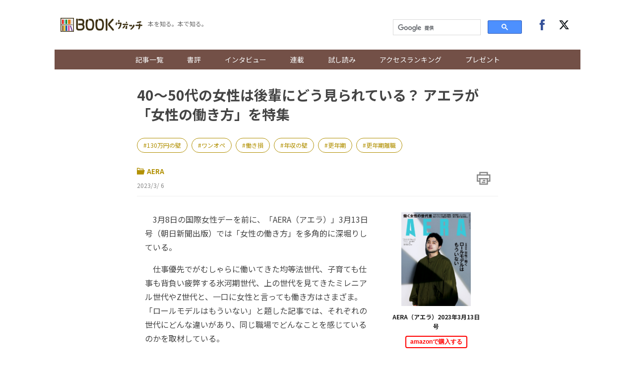

--- FILE ---
content_type: text/javascript;charset=utf-8
request_url: https://p1cluster.cxense.com/p1.js
body_size: 98
content:
cX.library.onP1('7t6nbrb53utilkhkwepshlk9');


--- FILE ---
content_type: text/javascript;charset=utf-8
request_url: https://id.cxense.com/public/user/id?json=%7B%22identities%22%3A%5B%7B%22type%22%3A%22ckp%22%2C%22id%22%3A%22mkjlqtdphgyhlkv8%22%7D%2C%7B%22type%22%3A%22lst%22%2C%22id%22%3A%227t6nbrb53utilkhkwepshlk9%22%7D%2C%7B%22type%22%3A%22cst%22%2C%22id%22%3A%227t6nbrb53utilkhkwepshlk9%22%7D%5D%7D&callback=cXJsonpCB5
body_size: 206
content:
/**/
cXJsonpCB5({"httpStatus":200,"response":{"userId":"cx:u1ojp8x36el32u16u4x2ajm57:2xikjshlnm6j0","newUser":false}})